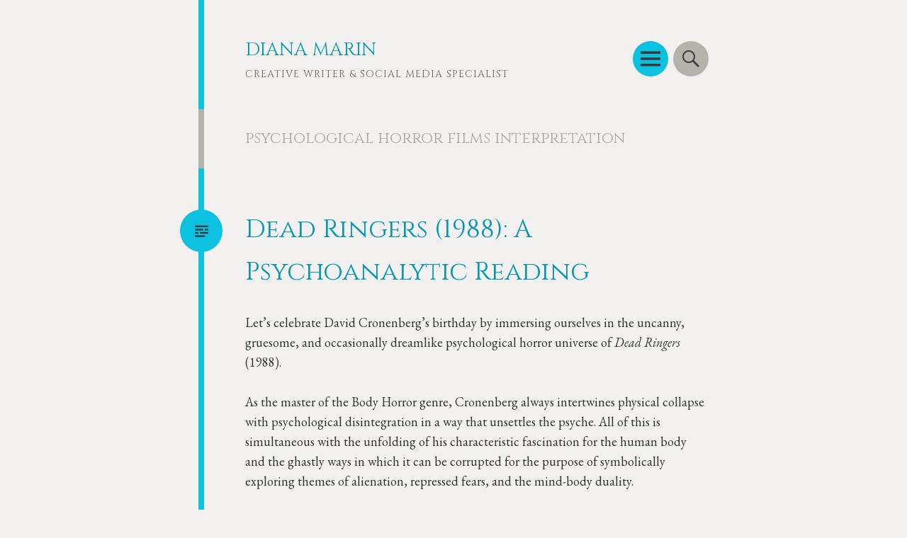

--- FILE ---
content_type: text/css;charset=utf-8
request_url: https://s0.wp.com/?custom-css=1&csblog=7s4jp&cscache=6&csrev=98
body_size: -13
content:
.site-info{display:flex;flex-wrap:wrap;justify-content:center;align-items:center;font-size:14px;color:#777}.site-info::before{content:"\00a9 Diana Marin";margin-right:10px}.site-info .wordpress{display:inline-flex;align-items:center}.site-info .wordpress img{height:16px;margin-right:5px}#actionbar{display:none}